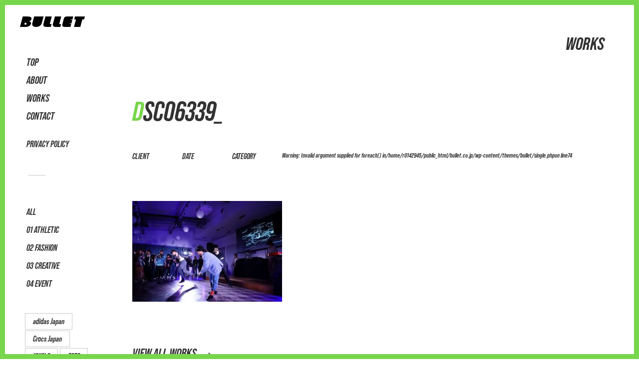

--- FILE ---
content_type: text/html; charset=UTF-8
request_url: https://bullet.co.jp/dsc06339_/
body_size: 4024
content:
<!DOCTYPE html>
<html lang="ja">
<head>
	<meta charset="utf-8">
	<meta name="viewport" content="width=device-width,initial-scale=1">
	<title>BULLET株式会社</title>
	<meta name="robots" content="all" /> 
	<link rel="apple-touch-icon-precomposed" href="https://bullet.co.jp/wp-content/themes/bullet/common/images/common/apple-touch-icon.png" />

	<link href="https://fonts.googleapis.com/css2?family=Open+Sans&display=swap" rel="stylesheet"> 
	<link href="https://fonts.googleapis.com/css2?family=Raleway:wght@400;600&display=swap" rel="stylesheet">
	<link rel="stylesheet" href="https://bullet.co.jp/wp-content/themes/bullet/common/css/set.css" type="text/css" />
	<link rel="stylesheet" href="https://bullet.co.jp/wp-content/themes/bullet/common/css/normalize.css" type="text/css" />
	<link rel="stylesheet" href="https://use.fontawesome.com/releases/v5.6.3/css/all.css">
	<link rel="stylesheet" href="https://bullet.co.jp/wp-content/themes/bullet/common/css/basestyle.css" type="text/css" />
	<script src="//ajax.googleapis.com/ajax/libs/jquery/1.11.0/jquery.min.js"></script>

	<link href="https://bullet.co.jp/wp-content/themes/bullet/common/slick/slick-theme.css" rel="stylesheet" type="text/css">
	<link href="https://bullet.co.jp/wp-content/themes/bullet/common/slick/slick.css" rel="stylesheet" type="text/css">
	<script src="https://bullet.co.jp/wp-content/themes/bullet/common/slick/slick.min.js"></script>


	<link rel="stylesheet" href="https://bullet.co.jp/wp-content/themes/bullet/common/css/commonstyle.css" type="text/css" />
	<link rel="stylesheet" href="https://bullet.co.jp/wp-content/themes/bullet/common/css/spmenu.css" type="text/css" />
	<link rel="stylesheet" href="https://bullet.co.jp/wp-content/themes/bullet/common/css/index.css" type="text/css" />
	<link rel="stylesheet" href="https://bullet.co.jp/wp-content/themes/bullet/common/css/contents.css" type="text/css" />
	<script src="https://bullet.co.jp/wp-content/themes/bullet/common/js/common.js"></script>

<link rel="stylesheet" href="https://use.typekit.net/dic6arn.css">
<script>
  (function(d) {
    var config = {
      kitId: 'iqj7iro',
      scriptTimeout: 3000,
      async: true
    },
    h=d.documentElement,t=setTimeout(function(){h.className=h.className.replace(/\bwf-loading\b/g,"")+" wf-inactive";},config.scriptTimeout),tk=d.createElement("script"),f=false,s=d.getElementsByTagName("script")[0],a;h.className+=" wf-loading";tk.src='https://use.typekit.net/'+config.kitId+'.js';tk.async=true;tk.onload=tk.onreadystatechange=function(){a=this.readyState;if(f||a&&a!="complete"&&a!="loaded")return;f=true;clearTimeout(t);try{Typekit.load(config)}catch(e){}};s.parentNode.insertBefore(tk,s)
  })(document);
</script>
 <link rel='dns-prefetch' href='//s.w.org' />
<link rel="alternate" type="application/rss+xml" title="BULLET株式会社 &raquo; DSC06339_ のコメントのフィード" href="https://bullet.co.jp/feed/?attachment_id=68" />
		<script type="text/javascript">
			window._wpemojiSettings = {"baseUrl":"https:\/\/s.w.org\/images\/core\/emoji\/12.0.0-1\/72x72\/","ext":".png","svgUrl":"https:\/\/s.w.org\/images\/core\/emoji\/12.0.0-1\/svg\/","svgExt":".svg","source":{"concatemoji":"https:\/\/bullet.co.jp\/wp-includes\/js\/wp-emoji-release.min.js?ver=5.4.18"}};
			/*! This file is auto-generated */
			!function(e,a,t){var n,r,o,i=a.createElement("canvas"),p=i.getContext&&i.getContext("2d");function s(e,t){var a=String.fromCharCode;p.clearRect(0,0,i.width,i.height),p.fillText(a.apply(this,e),0,0);e=i.toDataURL();return p.clearRect(0,0,i.width,i.height),p.fillText(a.apply(this,t),0,0),e===i.toDataURL()}function c(e){var t=a.createElement("script");t.src=e,t.defer=t.type="text/javascript",a.getElementsByTagName("head")[0].appendChild(t)}for(o=Array("flag","emoji"),t.supports={everything:!0,everythingExceptFlag:!0},r=0;r<o.length;r++)t.supports[o[r]]=function(e){if(!p||!p.fillText)return!1;switch(p.textBaseline="top",p.font="600 32px Arial",e){case"flag":return s([127987,65039,8205,9895,65039],[127987,65039,8203,9895,65039])?!1:!s([55356,56826,55356,56819],[55356,56826,8203,55356,56819])&&!s([55356,57332,56128,56423,56128,56418,56128,56421,56128,56430,56128,56423,56128,56447],[55356,57332,8203,56128,56423,8203,56128,56418,8203,56128,56421,8203,56128,56430,8203,56128,56423,8203,56128,56447]);case"emoji":return!s([55357,56424,55356,57342,8205,55358,56605,8205,55357,56424,55356,57340],[55357,56424,55356,57342,8203,55358,56605,8203,55357,56424,55356,57340])}return!1}(o[r]),t.supports.everything=t.supports.everything&&t.supports[o[r]],"flag"!==o[r]&&(t.supports.everythingExceptFlag=t.supports.everythingExceptFlag&&t.supports[o[r]]);t.supports.everythingExceptFlag=t.supports.everythingExceptFlag&&!t.supports.flag,t.DOMReady=!1,t.readyCallback=function(){t.DOMReady=!0},t.supports.everything||(n=function(){t.readyCallback()},a.addEventListener?(a.addEventListener("DOMContentLoaded",n,!1),e.addEventListener("load",n,!1)):(e.attachEvent("onload",n),a.attachEvent("onreadystatechange",function(){"complete"===a.readyState&&t.readyCallback()})),(n=t.source||{}).concatemoji?c(n.concatemoji):n.wpemoji&&n.twemoji&&(c(n.twemoji),c(n.wpemoji)))}(window,document,window._wpemojiSettings);
		</script>
		<style type="text/css">
img.wp-smiley,
img.emoji {
	display: inline !important;
	border: none !important;
	box-shadow: none !important;
	height: 1em !important;
	width: 1em !important;
	margin: 0 .07em !important;
	vertical-align: -0.1em !important;
	background: none !important;
	padding: 0 !important;
}
</style>
	<link rel='stylesheet' id='wp-block-library-css'  href='https://bullet.co.jp/wp-includes/css/dist/block-library/style.min.css?ver=5.4.18' type='text/css' media='all' />
<link rel='stylesheet' id='main-style-css'  href='https://bullet.co.jp/wp-content/themes/bullet/style.css?ver=5.4.18' type='text/css' media='all' />
<link rel='https://api.w.org/' href='https://bullet.co.jp/wp-json/' />
<link rel="EditURI" type="application/rsd+xml" title="RSD" href="https://bullet.co.jp/xmlrpc.php?rsd" />
<link rel="wlwmanifest" type="application/wlwmanifest+xml" href="https://bullet.co.jp/wp-includes/wlwmanifest.xml" /> 
<link rel='shortlink' href='https://bullet.co.jp/?p=68' />
<link rel="alternate" type="application/json+oembed" href="https://bullet.co.jp/wp-json/oembed/1.0/embed?url=https%3A%2F%2Fbullet.co.jp%2Fdsc06339_%2F" />
<link rel="alternate" type="text/xml+oembed" href="https://bullet.co.jp/wp-json/oembed/1.0/embed?url=https%3A%2F%2Fbullet.co.jp%2Fdsc06339_%2F&#038;format=xml" />
			<script type="text/javascript" >
				window.ga=window.ga||function(){(ga.q=ga.q||[]).push(arguments)};ga.l=+new Date;
				ga('create', 'UA-173957098-1', 'auto');
				// Plugins
				
				ga('send', 'pageview');
			</script>
			<script async src="https://www.google-analytics.com/analytics.js"></script>
			<link rel="icon" href="https://bullet.co.jp/wp-content/uploads/2020/08/favicon.ico" sizes="32x32" />
<link rel="icon" href="https://bullet.co.jp/wp-content/uploads/2020/08/favicon.ico" sizes="192x192" />
<link rel="apple-touch-icon" href="https://bullet.co.jp/wp-content/uploads/2020/08/favicon.ico" />
<meta name="msapplication-TileImage" content="https://bullet.co.jp/wp-content/uploads/2020/08/favicon.ico" />
</head>

 <body>
	<div id="wrapper">
		<div id="wrapperinner">
			<div id="menublock">
				<div id="logo"><h1><a href="https://bullet.co.jp">BULLET株式会社</a></h1></div>
				<div id="site-navigation-pc">
					<ul>
						<li><a href="https://bullet.co.jp">TOP</a></li>
						<li><a href="https://bullet.co.jp/about">ABOUT</a></li>
						<li><a href="https://bullet.co.jp/works">WORKS</a></li>
						<li><a href="https://bullet.co.jp/contact">CONTACT</a></li>
						<li><a href="https://bullet.co.jp/privacypolicy">PRIVACY POLICY</a></li>
					</ul>
				</div>
				<div id="site-navigation-pc">
					<ul class="category">
						<li><a href="https://bullet.co.jp/works">ALL</a></li>
							<li class="cat-item cat-item-56"><a href="https://bullet.co.jp/category/works/athletic/">01 ATHLETIC</a>
</li>
	<li class="cat-item cat-item-57"><a href="https://bullet.co.jp/category/works/fashion/">02 FASHION</a>
</li>
	<li class="cat-item cat-item-44"><a href="https://bullet.co.jp/category/works/creative/">03 CREATIVE</a>
</li>
	<li class="cat-item cat-item-26"><a href="https://bullet.co.jp/category/works/event/">04 EVENT</a>
</li>
					</ul>
					<ul class="tag">
												<li><a href="https://bullet.co.jp/tag/adidas-japan/">adidas Japan</a></li>
												<li><a href="https://bullet.co.jp/tag/crocs-japan/">Crocs Japan</a></li>
												<li><a href="https://bullet.co.jp/tag/uniqlo/">UNIQLO</a></li>
												<li><a href="https://bullet.co.jp/tag/zozo/">ZOZO</a></li>
											</ul>
				</div>

			</div>
			<div id="spheader">
				<div id="splogo"><h1><a href="https://bullet.co.jp">BULLET株式会社</a></h1></div>
				<!-- #spmenu -->
				<div id="spmenu">
					<div id="navtoggleblock"><p id="nav-toggle" class="">メニュー<span></span></p></div>
					<nav id="sitenavigation" class="mainnavigation">
						<ul>
							<li><a href="https://bullet.co.jp"><span>01</span>TOP</a></li>
							<li><a href="https://bullet.co.jp/about"><span>02</span>ABOUT</a></li>
							<li><a href="https://bullet.co.jp/works"><span>03</span>WORKS</a></li>
							<li><a href="https://bullet.co.jp/contact"><span>04</span>CONTACT</a></li>
							<li><a href="https://bullet.co.jp/privacypolicy"><span>05</span>PRIVACY POLICY</a></li>
						</ul>
					</nav>
				</div>
				<!-- #spmenu //-->
			</div>
 

			<div id="bacecontents">
			

				<div id="about" class="contentsinner">
					<h2>WORKS</h2>
					
					<section id="upperblock">
						<p class="readtext f-color">DSC06339_</p>
						<div class="messagebox">
							<dl class="data">
								<dt>CLIENT</dt>
								<dd></dd>
								<dt>DATE</dt>
								<dd></dd>
								<dt>CATEGORY</dt>
								<dd></dd>
							</dl>
							<ul class="tag">
							<br />
<b>Warning</b>:  Invalid argument supplied for foreach() in <b>/home/r0142945/public_html/bullet.co.jp/wp-content/themes/bullet/single.php</b> on line <b>74</b><br />
							</ul>
						</div>
					</section>
				</div>
				<div  id="warks" class="contentsinner">
					<div class="flexbox worksdetail">
					<p class="attachment"><a href='https://bullet.co.jp/wp-content/uploads/2020/07/DSC06339_.jpg'><img width="300" height="200" src="https://bullet.co.jp/wp-content/uploads/2020/07/DSC06339_-300x200.jpg" class="attachment-medium size-medium" alt="DENIM BIRTHDAY ステップを踏むダンサーの写真" srcset="https://bullet.co.jp/wp-content/uploads/2020/07/DSC06339_-300x200.jpg 300w, https://bullet.co.jp/wp-content/uploads/2020/07/DSC06339_-768x512.jpg 768w, https://bullet.co.jp/wp-content/uploads/2020/07/DSC06339_.jpg 900w" sizes="(max-width: 300px) 100vw, 300px" /></a></p>
					</div>

					<div class="linkbox">
						<a href="https://bullet.co.jp/works"><span>VIEW ALL WORKS</span></a>
					</div>
				</div>
		</div>
		<!-- #bacecontents //-->
	</div>

	<footer>
		<div id="footerinner">
			<div class="flexbox">
				<div id="footmenublock">
					<div class="flexbox">
						<div id="footlogo">
							<a href="https://bullet.co.jp">BULLET</a>
							<p class="copyright">&copy; 2020 BULLET Inc.</p>
						</div>
						<div id="footmenu">
							<ul>
								<li><a href="https://bullet.co.jp">TOP</a></li>
								<li><a href="https://bullet.co.jp/about">ABOUT</a></li>
								<li><a href="https://bullet.co.jp/works">WORKS</a></li>
								<li><a href="https://bullet.co.jp/privacypolicy">PRIVACY POLICY</a></li>
							</ul>
						</div>
					</div>
				</div>
				<div id="footcontact">
					<a href="https://bullet.co.jp/contact">CONTACT</a>
				</div>

			</div>
		</div>
	</footer>



</div>


<div id="pageTop" class="btn-pagetop">
	<p><a href="#"><span>PAGE TOP</span></a></p>
</div>
<div id="topborder"></div>
<div id="footerborder"></div>
<script type='text/javascript' src='https://bullet.co.jp/wp-includes/js/wp-embed.min.js?ver=5.4.18'></script>
</body>

</html>

--- FILE ---
content_type: text/css
request_url: https://bullet.co.jp/wp-content/themes/bullet/common/css/commonstyle.css
body_size: 3337
content:
@charset "UTF-8";
/*基本の緑*/
/*薄いグレー*/
/*薄いグレー*/
BODY {
  background: #fff;
  font-style: normal;
  font-weight: normal;
  text-align: center;
  text-indent: 0pt;
  letter-spacing: 0em;
  color: #323232;
  font-size: 1rem;
  line-height: 1.8;
  margin: 0;
  padding: 0;
  font-family: a-otf-ud-shin-go-pr6n, Helvetica, Arial, sans-serif;
  font-weight: 500; }

a {
  outline: none; }

a:link {
  color: #333;
  text-decoration: none; }

a:visited {
  color: #333; }

a:hover {
  color: #333;
  text-decoration: none; }

a:active {
  color: #333;
  text-decoration: none; }

::selection {
  background: #bebebe !important;
  color: #323232; }

.flexbox {
  display: flex;
  justify-content: space-between; }
  .flexbox .col3_2box {
    width: 66%; }
  .flexbox .col3_1box {
    width: 30%; }
  .flexbox .col5_2box {
    width: 40%; }
  .flexbox .col5_3box {
    width: 55%; }
  .flexbox .col2box {
    width: 42%;
    margin-right: -3%; }
    .flexbox .col2box:nth-child(2) {
      margin-left: calc( 100vw / 15); }
  .flexbox .col3box {
    width: 31%; }
  .flexbox .col2fullbox {
    width: 50%; }

#pageTop {
  position: fixed;
  bottom: 60vh;
  right: 20px;
  width: 20px;
  height: 65px; }
  #pageTop a {
    display: block;
    position: absolute;
    z-index: 999;
    padding: 0;
    width: 20px;
    padding-top: 100px;
    line-height: 1;
    letter-spacing: 1px;
    color: #78d64b;
    text-decoration: none;
    cursor: pointer;
    font-family: bebas-neue-pro, sans-serif;
    font-style: italic;
    writing-mode: vertical-rl;
    -webkit-writing-mode: vertical-rl;
    -ms-writing-mode: tb-rl;
    -o-writing-mode: vertical-rl;
    position: relative;
    text-align: left;
    vertical-align: bottom; }
    #pageTop a span {
      height: 4.5em;
      display: block;
      font-size: 16px; }
  #pageTop:hover span:after {
    background-color: #78d64b;
    bottom: 0;
    content: '';
    display: block;
    height: 80px;
    top: 0px;
    left: 10px;
    position: absolute;
    animation: extend 0.2s linear 0s;
    width: 1px;
    transform-origin: bottom; }

_:-ms-lang(x)::-ms-backdrop, #pageTop a {
  letter-spacing: 0px;
  height: 6em;
  font-size: 0.9em; }

@keyframes extend {
  0% {
    transform: scaleY(0); }
  100% {
    transform: scaleY(1); } }
.btn-pagetop {
  transition: all .7s;
  pointer-events: none;
  opacity: 0; }

.pageTopBtn-in {
  opacity: 1;
  pointer-events: auto; }

#wrapper {
  border: 10px #78d64b solid; }

#wrapperinner {
  margin: 0 auto;
  display: flex;
  justify-content: space-between;
  width: 100%; }

#menublock {
  width: 200px;
  padding: 0 0 0 30px; }
  #menublock #logo {
    width: 200px;
    margin-bottom: 50px; }
    #menublock #logo h1 {
      height: 30px;
      background: url(../images/common/logo_b.svg) 0 0 no-repeat;
      text-indent: -9999px;
      background-size: contain;
      line-height: 1;
      width: 130px;
      margin-top: 23px; }
      #menublock #logo h1 a {
        display: block; }
  #menublock #site-navigation-pc {
    text-align: right; }
    #menublock #site-navigation-pc li {
      text-align: left;
      font-size: 21px;
      font-family: bebas-neue-pro, sans-serif;
      font-style: italic;
      font-weight: bold;
      margin-top: 11px;
      line-height: 25px; }
      #menublock #site-navigation-pc li.act a:before {
        border-color: #78d64b; }
      #menublock #site-navigation-pc li a {
        padding: 0 10px 0 13px;
        position: relative;
        line-height: 1.2em; }
        #menublock #site-navigation-pc li a:before {
          content: '';
          position: absolute;
          top: 50%;
          transform: translateY(-50%);
          left: 0px;
          border: solid 2px #fff;
          width: 4px;
          height: 4px;
          border-radius: 50%; }
        #menublock #site-navigation-pc li a:hover:before {
          border-color: #78d64b; }
      #menublock #site-navigation-pc li:last-child {
        margin-top: 30px;
        font-size: 18px; }
    #menublock #site-navigation-pc .category {
      position: relative;
      margin-top: 50px;
      padding-top: 50px;
      margin-bottom: 40px;
      floet: left; }
      #menublock #site-navigation-pc .category:before {
        content: '';
        position: absolute;
        left: 20%;
        top: -0px;
        /*線の上下位置*/
        display: inline-block;
        width: 35px;
        /*線の長さ*/
        height: 1px;
        /*線の太さ*/
        -webkit-transform: translateX(-50%);
        transform: translateX(-50%);
        /*位置調整*/
        background-color: #C8C8C8;
        /*線の色*/ }
      #menublock #site-navigation-pc .category li {
        font-size: 18px; }
        #menublock #site-navigation-pc .category li a {
          display: inline-block; }
        #menublock #site-navigation-pc .category li:last-child {
          margin-top: 11px; }
    #menublock #site-navigation-pc .tag {
      display: flex;
      flex-wrap: wrap;
      margin-left: 8px;
      floet: left; }
      #menublock #site-navigation-pc .tag li {
        font-size: 1.2em;
        padding: 2px 2px;
        text-align: center;
        line-height: 19px; }
        #menublock #site-navigation-pc .tag li a {
          padding: 6px 15px;
          border: 1px solid #C8C8C8;
          font-size: 16px; }
          #menublock #site-navigation-pc .tag li a:before {
            display: none; }
        #menublock #site-navigation-pc .tag li:hover {
          transition: all 0.3s;
          opacity: 0.5;
          background-color: #fff; }
        #menublock #site-navigation-pc .tag li:last-child {
          margin-top: 11px; }

#spheader {
  display: none; }

#bacecontents {
  width: calc(100% - 255px); }

footer {
  background: #78d64b;
  margin-top: 150px;
  width: 100%;
  padding: 34px 0 22px 0; }
  footer #footerinner {
    margin: 0 auto;
    color: #fff;
    padding-left: 40px; }
  footer #footmenublock {
    width: calc(100% - 190px); }
    footer #footmenublock .flexbox {
      align-items: flex-end; }
  footer #footlogo {
    width: 140px; }
    footer #footlogo a {
      background: url(../images/common/logo_w.svg) 0 0 no-repeat;
      background-size: contain;
      width: 100%;
      height: 21px;
      display: block;
      text-indent: -9999px; }
    footer #footlogo p {
      font-size: 0.8em;
      font-family: bebas-neue-pro, sans-serif;
      font-style: italic;
      text-align: left;
      margin-bottom: 0 !important; }
  footer #footmenu {
    width: calc(100% - 150px);
    text-align: left;
    font-weight: 600; }
    footer #footmenu ul {
      margin-left: 60px; }
    footer #footmenu li {
      display: inline-block;
      font-size: 22px;
      font-family: bebas-neue-pro, sans-serif;
      font-style: italic;
      margin-right: 20px; }
      footer #footmenu li a {
        color: #fff;
        position: relative; }
        footer #footmenu li a:before {
          content: '';
          position: absolute;
          top: -10px;
          left: 50%;
          transform: translateX(-50%);
          border: solid 2px #78d64b;
          width: 4px;
          height: 4px;
          border-radius: 50%; }
        footer #footmenu li a:hover:before {
          border-color: #fff; }
  footer #footcontact {
    width: 175px;
    font-size: 22px;
    font-family: bebas-neue-pro, sans-serif;
    font-style: italic;
    text-align: left;
    font-weight: 600; }
    footer #footcontact a {
      color: #fff; }
      footer #footcontact a:before {
        content: '';
        background: url(../images/common/icon_mail.svg) bottom center no-repeat;
        background-size: cover;
        width: 20px;
        height: 15px;
        display: inline-block;
        margin-right: 10px; }
      footer #footcontact a:after {
        transition: all 0.3s;
        content: '';
        background: url(../images/common/linkarrow_w.svg) center center no-repeat;
        background-size: contain;
        width: 20px;
        height: 6px;
        display: inline-block;
        margin-bottom: 6px;
        margin-left: 10px; }
      footer #footcontact a:hover:after {
        margin-left: 20px; }

#footerborder {
  position: fixed;
  background-color: #78d64b;
  height: 10px;
  width: 100%;
  bottom: 0;
  z-index: 10000; }

#topborder {
  position: fixed;
  background-color: #78d64b;
  height: 10px;
  width: 100%;
  top: 0;
  z-index: 10000; }

/* -------------------------------sp--------------------------------------------- */
@media screen and (max-width: 780px) {
  .flexbox {
    display: block; }
    .flexbox .col2box {
      width: 100%;
      margin-bottom: 40px; }
      .flexbox .col2box:last-child {
        margin-bottom: 0px; }
    .flexbox .col3box {
      width: 100%;
      margin-bottom: 40px; }
      .flexbox .col3box:last-child {
        margin-bottom: 0px; }
    .flexbox .col3_2box {
      width: 100%;
      margin-bottom: 40px; }
    .flexbox .col3_1box {
      width: 100%;
      margin-bottom: 40px; }
    .flexbox .col5_2box {
      width: 100%;
      margin-bottom: 40px; }
    .flexbox .col5_3box {
      width: 100%;
      margin-bottom: 40px; }

  #pageTop {
    bottom: 40vh;
    z-index: 999; }
    #pageTop a {
      padding-top: 10px; }
      #pageTop a:after {
        content: none;
        display: none; }
    #pageTop:hover span:after {
      content: none; }

  #menublock {
    display: none; }

  #spheader {
    display: block;
    position: relative;
    height: 50px; }
  	
    #spheader #splogo {
      background: url(../images/common/logo_b.svg) 0 0 no-repeat;
      background-size: contain;
      width: 130px;
      height: 21px;
      text-indent: -9999px;
      margin: 0 auto 0 0;
      position: absolute;
      top: 15px;
      left: 8px; }
      #spheader #splogo a {
        display: block !important;
        position: absolute;
        width: 100%;
        height: 100%;
        text-indent: -999px;
        margin-top: -20px;
        z-index: 2; }

  #wrapper {
    padding: 0; }

  #wrapperinner {
    display: block; }

  #bacecontents {
    width: 100%; }

  footer {
    padding: 24px 0 4px 0;
    margin-top: 90px; }
    footer #footerinner {
      padding-left: 8px; }
    footer .flexbox {
      display: flex; }
    footer #footmenu {
      display: none; }
    footer #footlogo {
      text-align: left;
      width: 110px; }
      footer #footlogo p {
        margin-top: 5px;
        font-size: 14px; }
    footer #footcontact {
      text-align: right;
      margin-right: 8px; } }
figure.wp-block-image {
  width: 100%;
  margin: 0 0 2px 0; }

.wp-block-video{
	margin: 0px 0px 2px 0px;
	line-height: 0;
}
@media screen and (max-width: 780px) {
.wp-block-video{
	margin: 0px 0px 2px 0px;
}
}

.wp-block-video{
	width:100%;
}
.sp{display: none!important;}
.pc{display: block!important;}	
@media screen and (max-width: 780px) {
#spheader {
  display: block;
  position: relative;
  height: 50px; }
#spheader.works {
  height: auto;
  position: fixed;
  width: calc(100vw - 20px);	
}
	
#spheader.works #site-navigation-pc {
  text-align: right; }
#spheader.works #site-navigation-pc li {
  text-align: left;
  font-size: 21px;
  font-family: bebas-neue-pro, sans-serif;
  font-style: italic;
  font-weight: bold;
  margin-top: 11px;
  line-height: 25px; }
#spheader.works #site-navigation-pc li.act a:before {
  border-color: #78d64b; }
#spheader.works #site-navigation-pc li a {
  padding: 0 10px 0 13px;
  position: relative;
  line-height: 1.2em; }
#spheader.works #site-navigation-pc li a:before {
  content: '';
  position: absolute;
  top: 50%;
  transform: translateY(-50%);
  left: 0px;
  border: solid 2px #fff;
  width: 4px;
  height: 4px;
  border-radius: 50%; }
#spheader.works #site-navigation-pc li a:hover:before {
  border-color: #78d64b; }
#spheader.works #site-navigation-pc li:last-child {
  margin-top: 30px;
  font-size: 18px; }
#spheader.works #site-navigation-pc .category {
  position: relative;
  /*padding-top: 50px;*/
  margin-bottom: 5px;
  /*floet: left; */
  display: flex;
  flex-wrap: wrap;	
}
#spheader.works #site-navigation-pc .category li {
  font-size: 18px; }
#spheader.works #site-navigation-pc .category li a {
  display: inline-block; }
#spheader.works #site-navigation-pc .category li:last-child {
  margin-top: 11px; }
#spheader.works #site-navigation-pc .tag {
  display: flex;
  flex-wrap: wrap;
  margin-left: 8px;
  /*floet: left;*/
  margin-bottom: 20px; }
#spheader.works #site-navigation-pc .tag li {
  font-size: 1.2em;
  padding: 2px 2px;
  text-align: center;
  line-height: 19px; }
#spheader.works #site-navigation-pc .tag li a {
  padding: 6px 15px;
  border: 1px solid #C8C8C8;
  font-size: 16px; }
#spheader.works #site-navigation-pc .tag li a:before {
  display: none; }
#spheader.works #site-navigation-pc .tag li:hover {
  transition: all 0.3s;
  opacity: 0.5;
  background-color: #fff; }
#spheader.works #site-navigation-pc .tag li:last-child {
  margin-top: 11px; }	
.pc{display: none!important;}
.sp{display: block!important;}	
}

.addressbox{
	min-width:430px;
	padding-right:30px;
}
@media screen and (max-width: 780px) {
.addressbox{
	min-width:inherit;
	width:100%;
	padding-left: 20px;
    padding-right: 20px;
    margin-bottom: 80px;
}	
}

--- FILE ---
content_type: text/css
request_url: https://bullet.co.jp/wp-content/themes/bullet/common/css/spmenu.css
body_size: 1045
content:
@charset "UTF-8";
/*基本の緑*/
/*薄いグレー*/
/*薄いグレー*/
#spmenu {
  display: none; }

@media screen and (max-width: 780px) {
  #spmenu {
    display: block; }

  body.fixed {
    position: fixed;
    width: 100%;
    height: 100%; }

  #header_over {
    position: relative;
    z-index: 99; }

  #nav-toggle {
    position: relative;
    width: 40px;
    height: 40px;
    overflow: hidden;
    white-space: nowrap;
    color: transparent;
    z-index: 900; }
    #nav-toggle span {
      position: absolute;
      top: 50%;
      right: 0px;
      margin-top: -9px;
      -webkit-transition: rotate 0.2s, translate 0.2s;
      transition: rotate 0.2s, translate 0.2s;
      display: inline-block;
      height: 2px;
      width: 40px;
      background: rgba(0, 0, 0, 0); }
      #nav-toggle span:before {
        top: -1px; }
      #nav-toggle span:after {
        top: 7px; }
      #nav-toggle span:before, #nav-toggle span:after {
        position: absolute;
        display: inline-block;
        height: 2px;
        width: 40px;
        background: #000000;
        content: "";
        right: 0;
        -webkit-transform: translateZ(0);
        -ms-transform: translateZ(0);
        transform: translateZ(0);
        -webkit-backface-visibility: hidden;
        backface-visibility: hidden;
        -webkit-transform-origin: 0% 50%;
        -ms-transform-origin: 0% 50%;
        transform-origin: 0% 50%;
        -webkit-transition: -webkit-transform 0.2s;
        transition: -webkit-transform 0.2s;
        transition: transform 0.2s;
        transition: transform 0.2s, -webkit-transform 0.2s; }
    #nav-toggle.nav-is-visible span {
      background: transparent; }
      #nav-toggle.nav-is-visible span:before {
        -webkit-transform: translateX(0px) translateY(-15px) rotate(45deg);
        -ms-transform: translateX(0px) translateY(-15px) rotate(45deg);
        transform: translateX(0px) translateY(-15px) rotate(45deg);
        margin-top: 9px;
        width: 30px; }
      #nav-toggle.nav-is-visible span:after {
        -webkit-transform: translateX(0px) translateY(-2px) rotate(-45deg);
        -ms-transform: translateX(0px) translateY(-2px) rotate(-45deg);
        transform: translateX(0px) translateY(-2px) rotate(-45deg);
        margin-top: 9px;
        width: 30px; }
      #nav-toggle.nav-is-visible span:before {
        background: #000000; }
      #nav-toggle.nav-is-visible span:after {
        background: #000000; }

  .mainnavigation {
    position: static; }

  #sitenavigation {
    display: none;
    width: 100vw;
    overflow: hidden;
    background: #fff;
    position: fixed;
    top: 0px;
    right: 0;
    z-index: 800;
    overflow: auto !important;
    border-top: 1px solid #e9e9e9;
    border-bottom: 1px solid #e9e9e9;
    height: 100vh;
    border: 10px #78d64b solid; }

  .mainnavigation ul {
    margin-top: 100px; }
    .mainnavigation ul li {
      padding: 10px 40px;
      text-align: left;
      font-family: bebas-neue-pro, sans-serif;
      font-style: italic;
      font-size: 2.6em;
      vertical-align: top;
      font-weight: 600; }
      .mainnavigation ul li span {
        font-size: 19px;
        font-weight: normal;
        margin-top: -10px;
        vertical-align: top;
        margin-right: 10px;
        font-weight: 500; }
      .mainnavigation ul li:last-child {
        margin-top: 80px;
        font-size: 1.9em; }

  #navtoggleblock {
    width: 40px;
    height: 40px; }

  #spmenu {
    position: absolute;
    top: 10px;
    right: 8px;
    z-index: 9999;
    font-size: 14px; } }

/*# sourceMappingURL=spmenu.css.map */


--- FILE ---
content_type: text/css
request_url: https://bullet.co.jp/wp-content/themes/bullet/common/css/index.css
body_size: 3517
content:
@charset "UTF-8";
/*基本の緑*/
/*薄いグレー*/
/*薄いグレー*/
#slickblock {
  height: 100vh;
  margin-bottom: 140px; }

.slick-slide {
  /*height: calc(100vh - 60px)*/;
  height: 100vh;
  object-fit: cover;
}

#infscr-loading {
  width: 100%; }

h2 {
  font-family: bebas-neue-pro, sans-serif;
  font-style: italic;
  font-weight: bold;
  font-size: 38px;
  line-height: 1;
  margin-bottom: 90px; }

button {
  background-color: transparent;
  border: none;
  cursor: pointer;
  outline: none;
  padding: 0;
  appearance: none;
  font-family: bebas-neue-pro, sans-serif;
  font-style: italic; }

/* about */
#about {
  margin-bottom: 210px; }
  #about .flexbox {
    justify-content: center; }
  #about .photobox {
    width: 70%; }
    #about .photobox .imgboxover {
      width: 100%;
      margin: 80px 0 0 auto;
      position: relative; }
    #about .photobox .imgbox {
      width: 100%; }
      #about .photobox .imgbox img {
        width: 100%; }
    #about .photobox h3 {
      font-size: 5vw;
      line-height: 0.9;
      font-family: bebas-neue-pro, sans-serif;
      font-style: italic;
      font-weight: bold;
      position: absolute;
      top: -100px;
      right: -245px;
      text-align: left;
      z-index: 200; }
  #about .commentbox {
    width: 30%;
    text-align: left;
    position: relative; }
    #about .commentbox .linkbox {
      position: absolute;
      bottom: 0px;
      left: 30px;
      font-family: bebas-neue-pro, sans-serif;
      font-style: italic;
      font-weight: 600;
      font-size: 1.6em; }
      #about .commentbox .linkbox a {
        position: relative; }
        #about .commentbox .linkbox a span:after {
          content: '';
          height: 3px;
          width: 85px;
          background-color: #78d64b;
          position: absolute;
          bottom: -5px;
          left: 0; }
        #about .commentbox .linkbox a:after {
          content: '';
          background: url(../images/common/linkarrow_b.svg) center center no-repeat;
          background-size: contain;
          width: 20px;
          height: 6px;
          display: inline-block;
          margin-bottom: 5px;
          margin-left: 10px;
          transition: all 0.3s; }
        #about .commentbox .linkbox a:hover:after {
          margin-left: 20px; }
  #about .splinkbox {
    display: none; }

/* //about */
/* warks */
#warks .flexbox {
  margin-right: 60px;
  flex-wrap: wrap; }
#warks .col2box:nth-of-type(odd) .colboxinner {
  padding-top: 80px; }
#warks .worksdetail img {
  width: 100%;
  height: 100%;
  margin-bottom: 2px; }
#warks .colboxinner {
  margin: 0 auto;
  padding-bottom: 40px; }
  #warks .colboxinner a .imgboxover {
    overflow: hidden;
    margin: 0 auto 0 0;
    width: 70%;
    min-width: 300px; }
  #warks .colboxinner a .imgbox {
    transition-duration: .3s; }
    #warks .colboxinner a .imgbox:hover {
      -webkit-backface-visibility: hidden;
      backface-visibility: hidden;
      transition-duration: .3s;
      transform: scale(1.2); }
  #warks .colboxinner .photobox {
    display: flex;
    justify-content: center;
    align-items: flex-end;
    justify-content: space-between; }
    #warks .colboxinner .photobox .itemcaption {
      font-size: 14px;
      width: 14px;
      line-height: 1;
      font-family: bebas-neue-pro, sans-serif;
      font-style: italic;
      writing-mode: vertical-rl;
      -webkit-writing-mode: vertical-rl;
      -ms-writing-mode: tb-rl;
      -o-writing-mode: vertical-rl;
      margin-right: 40px;
      font-weight: 300;
      color: #646464; }
    #warks .colboxinner .photobox .imgbox {
      width: 100%; }
  #warks .colboxinner .itemname {
    margin-top: 28px;
    font-family: bebas-neue-pro, sans-serif;
    font-style: italic;
    font-size: 55px;
    font-weight: 600;
    text-align: left;
    line-height: 1; }
    #warks .colboxinner .itemname:first-letter {
      color: #78d64b; }
  #warks .colboxinner .imgbox {
    min-width: 300px;
    max-width: 100%;
    min-height: 420px;
    padding-top: 140%;
    box-sizing: border-box; }
#warks .linkbox {
  text-align: left;
  font-family: bebas-neue-pro, sans-serif;
  font-style: italic;
  font-size: 1.6em;
  margin-top: 80px;
  font-weight: 600; }
  #warks .linkbox button {
    position: relative; }
    #warks .linkbox button span:after {
      content: '';
      height: 3px;
      width: 160px;
      background-color: #78d64b;
      position: absolute;
      bottom: -5px;
      left: 0; }
    #warks .linkbox button:hover:after {
      margin-left: 20px; }
  #warks .linkbox a {
    position: relative; }
    #warks .linkbox a span:after {
      content: '';
      height: 3px;
      width: 160px;
      background-color: #78d64b;
      position: absolute;
      bottom: -5px;
      left: 0; }
    #warks .linkbox a:after {
      content: '';
      background: url(../images/common/linkarrow_b.svg) center center no-repeat;
      background-size: contain;
      width: 20px;
      height: 6px;
      display: inline-block;
      margin-bottom: 5px;
      margin-left: 10px;
      transition: all 0.3s; }
    #warks .linkbox a:hover:after {
      margin-left: 20px; }
#warks .more {
  text-align: center; }
  #warks .more:befor {
    content: '＋';
    position: absolute;
    left: 50%;
    top: 15px;
    display: inline-block;
    width: 35px;
    height: 1px;
    -webkit-transform: translateX(-50%);
    transform: translateX(-50%); }
  #warks .more button span {
    font-size: 1.9em;
    font-weight: 600; }
  #warks .more a, #warks .more button {
    position: relative;
    color: #333; }
    #warks .more a:after, #warks .more button:after {
      display: none; }
    #warks .more a span:after, #warks .more button span:after {
      width: 50px;
      right: -4px;
      left: auto; }
  #warks .more .more-parts {
    display: table;
    margin: 0 auto;
    width: 30px;
    height: 30px;
    position: relative;
    cursor: pointer; }
  #warks .more .more-parts span::after {
    transform: rotate(90deg); }
  #warks .more .more-parts span::before,
  #warks .more .more-parts span::after {
    display: block;
    content: "";
    position: absolute;
    width: 100%;
    height: 10%;
    top: 50%;
    left: 50%;
    width: 84%;
    margin: -8% 0 0 -42%;
    background: #333; }
  #warks .more .more-parts span::after {
    transform: rotate(90deg); }

/* //warks */
/* PC news */
#news {
  margin-bottom: 140px; }
  #news h2 {
    margin-bottom: 10px;
    text-align: left; }
  #news .newsbox {
    width: 90%;
    border-top: 1px solid #C8C8C8;
    border-bottom: 1px solid #C8C8C8;
    padding: 13px 0 13px 0;
    margin: 0;
    -webkit-transition: opacity 0.5s ease-out;
    -moz-transition: opacity 0.5s ease-out;
    -ms-transition: opacity 0.5s ease-out;
    transition: opacity 0.5s ease-out;
    text-align: left;
    vertical-align: bottom; }
    #news .newsbox:hover {
      opacity: 0.5;
      -webkit-opacity: 0.5;
      -moz-opacity: 0.5;
      filter: alpha(opacity=50);
      /* IE lt 8 */
      -ms-filter: "alpha(opacity=50)";
      /* IE 8 */ }
    #news .newsbox .newsdate {
      text-align: left;
      font-size: 17px;
      font-family: bebas-neue-pro, sans-serif;
      font-style: italic;
      display: inline;
      margin-right: 20px; }
    #news .newsbox .newstext {
      font-size: 16px;
      text-align: left;
      line-height: 1;
      padding-top: 0px;
      display: inline; }

/* //PC news */
@media screen and (max-width: 1046px) {
  #about .photobox h3 {
    right: -40%; }

  #warks .flexbox {
    display: block; }
    #warks .flexbox .col2box {
      margin: 0 auto;
      width: 100%; }
      #warks .flexbox .col2box:first-child .colboxinner {
        padding-top: 0px !important; }
    #warks .flexbox .colboxinner {
      width: 100%;
      padding-top: 35px !important; }
      #warks .flexbox .colboxinner .itemname {
        margin-top: 22px; }
      #warks .flexbox .colboxinner .photobox .imgboxover {
        width: calc(100% - 2em); }
      #warks .flexbox .colboxinner .photobox .imgbox {
        width: 100%;
        margin: 0 auto 0 auto; } }
@media screen and (max-width: 780px) {
  #frontpage html, #frontpage body {
    height: 100%; }
  #frontpage #wrapperinner {
    overflow: hidden; }
  #frontpage #bacecontents {
    margin-top: -70px; }

  h2 {
    font-size: 30px; }

  #spheader {
    background-color: #fff;
    z-index: 9; }

  #slickblock {
    margin-bottom: 110px; }

  #about {
    margin-bottom: 140px; }
    #about h2 {
      margin-bottom: 30px; }
    #about .flexbox {
      display: flex;
      flex-wrap: wrap; }
    #about .photobox {
      width: 100%;
      margin-top: 160px; }
      #about .photobox .imgboxover {
        margin: 0; }
      #about .photobox h3 {
        font-size: 45px;
        left: 20px;
        z-index: 999;
        right: 0px;
        left: 20px; }
    #about .commentbox {
      width: 100%; }
      #about .commentbox .linkbox {
        display: none; }
    #about .splinkbox {
      display: block;
      font-family: bebas-neue-pro, sans-serif;
      font-style: italic;
      font-weight: bold;
      font-size: 22px;
      text-align: left;
      margin-left: 20px;
      margin-top: 15px; }
      #about .splinkbox a {
        border-bottom: 3px #78d64b solid; }
        #about .splinkbox a:after {
          content: '';
          background: url(../images/common/linkarrow_b.svg) center center no-repeat;
          background-size: contain;
          width: 20px;
          height: 6px;
          display: inline-block;
          margin-bottom: 5px;
          margin-left: 10px;
          transition: all 0.3s; }

  #warks .col2box:nth-child(2n+1) .colboxinner {
    padding-top: 0; }
  #warks .flexbox {
    margin-right: 0px; }
    #warks .flexbox .colboxinner {
      width: calc(100vw - 15vw);
      padding-bottom: 60px;
      padding-top: 0px !important; }
      #warks .flexbox .colboxinner .itemname {
        font-size: 43px;
        margin-top: 12px; }
      #warks .flexbox .colboxinner .photobox .imgbox {
        width: calc(100% - 7.2vw - 14px);
        min-width: auto;
        margin: 0 0 auto;
        min-height: auto;
        padding-top: 123%;
        pointer-events: none; }
      #warks .flexbox .colboxinner .photobox .imgboxover {
        width: 88%;
        min-width: auto; }
      #warks .flexbox .colboxinner .photobox .itemcaption {
        margin-right: 7.2vw;
        font-size: 13px; }
  #warks .linkbox {
    font-size: 22px;
    margin-top: 70px;
    margin-left: 20px; }
    #warks .linkbox a span:after {
      width: 140px; }
  #warks .more a span:after {
    width: 50px; }

  #news {
    margin-bottom: 140px; }
    #news h2 {
      margin-bottom: 10px;
      margin-left: 10px; }
    #news .newsbox {
      width: auto;
      border-top: 1px solid #C8C8C8;
      border-bottom: 1px solid #C8C8C8;
      padding: 10px 0;
      margin: 0 10px; }
      #news .newsbox .newsdate {
        text-align: left;
        font-size: 16px;
        font-family: bebas-neue-pro, sans-serif;
        display: block; }
      #news .newsbox .newstext {
        font-size: 14px;
        text-align: left;
        line-height: 1.4;
        padding-top: 2px;
        display: block; } }
/*TopAboutスライダー*/
/* 全体のスタイル */
.swiper-wrapper {
  width: 100%;
  height: 250px; }

/* 全スライド共通スタイル */
.swiper-slide {
  color: #ffffff;
  width: 100%;
  height: 100%;
  text-align: center;
  line-height: 250px; }
  .swiper-slide img {
    width: 100%;
    padding-bottom: 40px; }
  .swiper-slide:nth-child(4n+1), .swiper-slide:nth-child(4n+2), .swiper-slide:nth-child(4n+3), .swiper-slide:nth-child(4n+4) {
    background-color: none; }

.swiper-pagination-bullet-active {
  opacity: 1;
  background: #78d64b !important; }

.swiper-pagination-bullet {
  width: 35px !important;
  height: 3px !important;
  display: inline-block;
  border-radius: 0 !important;
  background: #000;
  opacity: .2; }

.swiper-container-horizontal > .swiper-pagination-bullets .swiper-pagination-bullet {
  margin: 0 8px !important; }

#about .commentbox {
  bottom: 37px !important; }
@media screen and (max-width: 780px) {
#warks #warks_column.flexbox {
	padding-top: 200px;
}
}


/*YOUTUBE*/
.c-mv {
  aspect-ratio: 16/9;
  height: auto;
  position: relative;
  width: 100%;
}

.c-mv__container {
  align-items: center;
  display: flex;
  height: 100%;
  justify-content: center;
  padding: 40px;
  position: relative;
  width: 100%;
  z-index: 1;
}

.c-mv__title {
  color: #fff;
  font-size: 32px;
  font-weight: 700;
  margin: 0;
}

.c-mv__video {
  bottom: 0;
  /*height: 100%;*//*追記*/
  /*left: 0;*/
  left: 50%;/*追記*/
  overflow: hidden;
  opacity: 1;
  position: absolute;
  right: 0;
  /*top: 0;*/
  top: 50%;/*追記*/
  /*width: 100%;*/
  width: auto;/*追記*/
  z-index: 0;
  height: 100vh;/*追記*/
  aspect-ratio: 16 / 9;/*追記*/
  pointer-events: none;/*追記*/
  transform: translate(-50%, -50%);
  -webkit-transform: translate(-50%, -50%);
  -ms-transform: translate(-50%, -50%);	
}

.c-mv__mask {
  background-color: rgba(0, 0, 0, 0.2);
  position: absolute;
  left: 0;
  height: 100%;
  top: 0;
  width: 100%;
  z-index: 2;
}

--- FILE ---
content_type: text/css
request_url: https://bullet.co.jp/wp-content/themes/bullet/common/css/contents.css
body_size: 1002
content:
@charset "UTF-8";
/*基本の緑*/
/*薄いグレー*/
/*薄いグレー*/
h2 {
  font-family: bebas-neue-pro, sans-serif;
  font-style: italic;
  font-weight: bold;
  font-size: 36px;
  line-height: 1;
  margin-top: 60px;
  margin-bottom: 90px;
  text-align: right; }

.contentsinner {
  margin-right: 60px; }

#about #upperblock {
  text-align: left;
  margin-bottom: 110px; }
  #about #upperblock .readtext {
    font-family: bebas-neue-pro, sans-serif;
    font-style: italic;
    font-weight: bold;
    font-size: 3.4em;
    line-height: 1;
    margin-bottom: 50px; }
  #about #upperblock .f-color:first-letter {
    color: #78d64b; }
  #about #upperblock .messagebox {
    font-size: 13px; }
    #about #upperblock .messagebox p {
      margin-bottom: 15px; }
    #about #upperblock .messagebox .data {
      font-family: bebas-neue-pro, sans-serif;
      font-style: italic;
      font-size: 16px; }
      #about #upperblock .messagebox .data dt {
        font-weight: bold;
        float: left;
        width: 100px; }
      #about #upperblock .messagebox .data dd {
        color: #646464;
        font-weight: 300; }
    #about #upperblock .messagebox .tag {
      font-family: bebas-neue-pro, sans-serif;
      font-style: italic;
      font-weight: bold;
      display: flex;
      flex-wrap: wrap;
      margin-left: -2px;
      margin-top: 30px; }
      #about #upperblock .messagebox .tag li {
        font-size: 1.2em;
        padding: 2px 2px; }
        #about #upperblock .messagebox .tag li a {
          padding: 9px 25px;
          border: 1px solid #C8C8C8; }
          #about #upperblock .messagebox .tag li a:hover {
            opacity: 0.5;
            background-color: #fff; }
#about #addressblock h3 {
  font-family: bebas-neue-pro, sans-serif;
  font-style: italic;
  font-weight: bold;
  font-size: 25px;
  line-height: 1;
  margin-bottom: 20px;
  text-align: left; }
#about #addressblock dl {
  text-align: left;
  line-height: 1.1;
  font-size: 12px; }
  #about #addressblock dl dt {
    margin-bottom: 5px; }
  #about #addressblock dl dd {
    margin-bottom: 20px; }
#about #addressblock .mapbox {
  height: 420px; }
  #about #addressblock .mapbox #maps {
    width: 100%;
    height: 480px; }

#warks .flexbox {
  margin-right: 0px; }
#warks .worksdetail {
  margin-top: -130px; }

@media screen and (max-width: 780px) {
  .contentsinner {
    margin-right: 0; }

  h2 {
    font-size: 25px;
    margin-right: 20px;
    margin-top: 5px;
    margin-bottom: 55px; }

  #about #upperblock {
    padding-left: 20px;
    padding-right: 20px; }
  #about #addressblock .col3_1box {
    padding-left: 20px;
    padding-right: 20px;
    margin-bottom: 80px; }
  #about #addressblock .col3_2box {
    margin-bottom: 0; }

  #warks .worksdetail {
    margin-top: -85px; } }

/*# sourceMappingURL=contents.css.map */

#about #upperblock .messagebox table th {
    width:120px;
	vertical-align: top;
	padding-top: 5px;
}
#about #upperblock .messagebox table td {
	padding-top: 5px;	
}
#about #addressblock dl dd ul li{
	text-indent: -1em;
	padding-left:1em;
	line-height: 1.4;
    padding-bottom: 2px;
}
@media screen and (max-width: 780px) {
#about #upperblock .messagebox table th,#about #upperblock .messagebox table td{
	width:100%;
	display:block;
}
#about #upperblock .messagebox table td{
	padding-bottom:10px;
}
}

@media screen and (max-width: 780px){
#spheader.works h2 {
    padding-top: 50px;
    margin-bottom: 0;
    margin-top: 0;
    background: #fff;
}
}

--- FILE ---
content_type: text/css
request_url: https://bullet.co.jp/wp-content/themes/bullet/style.css?ver=5.4.18
body_size: -51
content:
/*
Theme Name : bullet
*/

--- FILE ---
content_type: text/plain
request_url: https://www.google-analytics.com/j/collect?v=1&_v=j102&a=1984018041&t=pageview&_s=1&dl=https%3A%2F%2Fbullet.co.jp%2Fdsc06339_%2F&ul=en-us%40posix&dt=BULLET%E6%A0%AA%E5%BC%8F%E4%BC%9A%E7%A4%BE&sr=1280x720&vp=1280x720&_u=IEBAAEABAAAAACAAI~&jid=1729842850&gjid=51974437&cid=49262975.1769975565&tid=UA-173957098-1&_gid=1209519172.1769975565&_r=1&_slc=1&z=350510513
body_size: -449
content:
2,cG-JZGY57VRZF

--- FILE ---
content_type: image/svg+xml
request_url: https://bullet.co.jp/wp-content/themes/bullet/common/images/common/icon_mail.svg
body_size: 336
content:
<svg xmlns="http://www.w3.org/2000/svg" width="22.61" height="17.33" viewBox="0 0 22.61 17.33"><defs><style>.cls-1{fill:#fff;}.cls-2{fill:none;stroke:#fff;stroke-miterlimit:10;stroke-width:2px;}</style></defs><g id="レイヤー_2" data-name="レイヤー 2"><g id="footcontact_normal"><path class="cls-1" d="M20.61,2V15.33H2V2H20.61m2-2H0V17.33H22.61V0Z"/><polyline class="cls-2" points="1.39 1.02 11.03 10.17 21.78 0.97"/></g></g></svg>

--- FILE ---
content_type: image/svg+xml
request_url: https://bullet.co.jp/wp-content/themes/bullet/common/images/common/logo_b.svg
body_size: 880
content:
<svg xmlns="http://www.w3.org/2000/svg" width="130" height="20.91" viewBox="0 0 130 20.91"><g id="レイヤー_2" data-name="レイヤー 2"><g id="レイアウト"><path d="M15.12,0H5.6L0,20.91H10.6a22.73,22.73,0,0,0,4.21-.32A12,12,0,0,0,18,19.46a7.4,7.4,0,0,0,4-4.57c.66-2.49-.42-4.22-3.27-5.19,2.45-1.17,3.92-2.63,4.39-4.38Q24.49,0,15.12,0ZM11,16.67a2.12,2.12,0,1,1,2.13-2.12A2.12,2.12,0,0,1,11,16.67Z"/><path d="M70,0,66.12,14.45c-.62,2.35-.46,3.87.94,5.2s3.15,1.26,6.29,1.26h7.44l1.56-5.81H78.69l4-15.1Z"/><path d="M51,0,47.11,14.45c-.63,2.35-.47,3.87.93,5.2s3.15,1.26,6.3,1.26h7.43l1.56-5.81H59.68l4-15.1Z"/><polygon points="110.23 0 108.62 6 112.14 6 108.15 20.91 120.89 20.91 124.89 6 128.39 6 130 0 110.23 0"/><path d="M87.8,4.77l-3,11.28C84,19,86,20.91,89.21,20.91h11.92L102.7,15H99.09l.21-.78h3.61l2-7.5h-3.61l.2-.78h3.62l1.6-6H94.09A6.17,6.17,0,0,0,87.8,4.77Z"/><path d="M28.36,0,24.78,13.35c-1.16,4.3,1.28,7.56,7.43,7.56s10.31-3.14,11.49-7.56L47.28,0Z"/></g></g></svg>

--- FILE ---
content_type: image/svg+xml
request_url: https://bullet.co.jp/wp-content/themes/bullet/common/images/common/linkarrow_b.svg
body_size: 231
content:
<svg xmlns="http://www.w3.org/2000/svg" width="20.6" height="5.34" viewBox="0 0 20.6 5.34"><defs><style>.cls-1{fill:none;stroke:#323232;stroke-miterlimit:10;stroke-width:2px;}</style></defs><g id="レイヤー_2" data-name="レイヤー 2"><g id="link_ov"><polyline class="cls-1" points="14.55 0.71 18.19 4.34 0 4.34"/></g></g></svg>

--- FILE ---
content_type: image/svg+xml
request_url: https://bullet.co.jp/wp-content/themes/bullet/common/images/common/linkarrow_w.svg
body_size: 231
content:
<svg xmlns="http://www.w3.org/2000/svg" width="22.41" height="5.71" viewBox="0 0 22.41 5.71"><defs><style>.cls-1{fill:none;stroke:#fff;stroke-miterlimit:10;stroke-width:2px;}</style></defs><g id="レイヤー_2" data-name="レイヤー 2"><g id="footcontact_ov"><polyline class="cls-1" points="16 0.71 20 4.71 0 4.71"/></g></g></svg>

--- FILE ---
content_type: image/svg+xml
request_url: https://bullet.co.jp/wp-content/themes/bullet/common/images/common/logo_w.svg
body_size: 1028
content:
<svg xmlns="http://www.w3.org/2000/svg" width="131.55" height="21.16" viewBox="0 0 131.55 21.16"><defs><style>.cls-1{fill:#fff;}</style></defs><g id="レイヤー_2" data-name="レイヤー 2"><g id="レイアウト"><path class="cls-1" d="M15.3,0H5.67L0,21.16H10.72A23.25,23.25,0,0,0,15,20.84a12,12,0,0,0,3.22-1.15,7.46,7.46,0,0,0,4-4.62q1-3.78-3.3-5.26,3.72-1.76,4.43-4.43Q24.78,0,15.3,0ZM11.08,16.87a2.15,2.15,0,1,1,2.15-2.15A2.15,2.15,0,0,1,11.08,16.87Z"/><path class="cls-1" d="M70.83,0,66.92,14.62c-.64,2.38-.48,3.92.94,5.26s3.19,1.28,6.37,1.28h7.53l1.58-5.88h-3.7L83.73,0Z"/><path class="cls-1" d="M51.59,0,47.67,14.62c-.64,2.38-.47,3.92.94,5.26S51.8,21.16,55,21.16h7.52l1.58-5.88h-3.7L64.48,0Z"/><polygon class="cls-1" points="111.55 0 109.92 6.08 113.48 6.08 109.44 21.16 122.34 21.16 126.38 6.08 129.93 6.08 131.56 0 111.55 0"/><path class="cls-1" d="M88.86,4.83,85.8,16.24c-.8,3,1.25,4.92,4.47,4.92h12.07l1.59-5.94h-3.66l.21-.79h3.66l2-7.59h-3.66l.21-.78h3.66L108,0H95.21A6.22,6.22,0,0,0,88.86,4.83Z"/><path class="cls-1" d="M28.69,0,25.07,13.51c-1.16,4.36,1.3,7.65,7.53,7.65S43,18,44.22,13.51L47.84,0Z"/></g></g></svg>